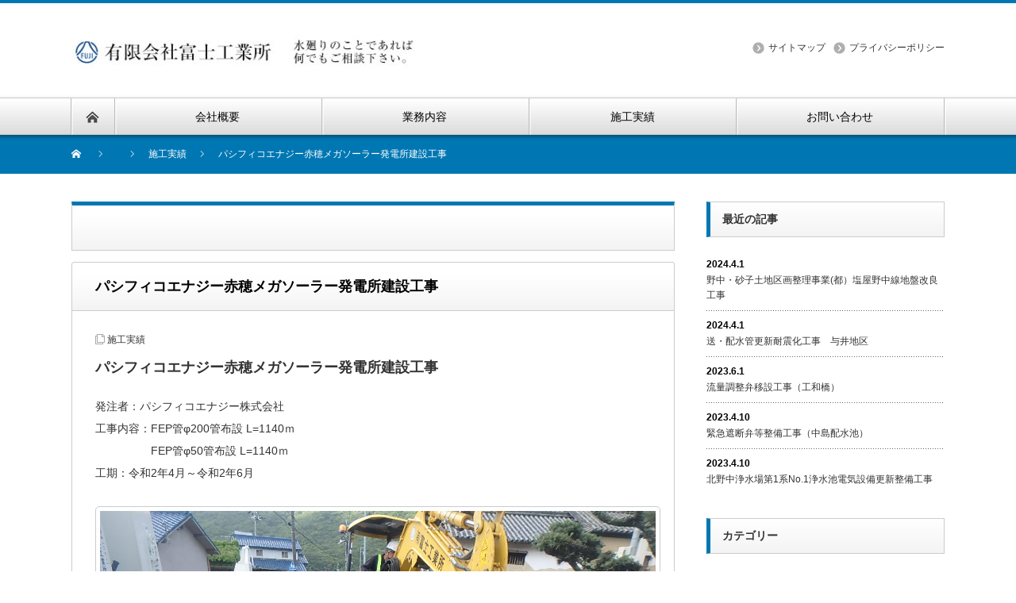

--- FILE ---
content_type: text/html; charset=UTF-8
request_url: http://fuji-kougyou47.com/?p=267
body_size: 6617
content:
<!DOCTYPE html PUBLIC "-//W3C//DTD XHTML 1.1//EN" "http://www.w3.org/TR/xhtml11/DTD/xhtml11.dtd">
<!--[if lt IE 9]><html xmlns="http://www.w3.org/1999/xhtml" class="ie"><![endif]-->
<!--[if (gt IE 9)|!(IE)]><!--><html xmlns="http://www.w3.org/1999/xhtml"><!--<![endif]-->
<head profile="http://gmpg.org/xfn/11">
<meta http-equiv="Content-Type" content="text/html; charset=UTF-8" />
<meta http-equiv="X-UA-Compatible" content="IE=edge,chrome=1" />
<meta name="viewport" content="width=device-width" />
<title>パシフィコエナジー赤穂メガソーラー発電所建設工事 | 有限会社富士工業所</title>
<meta name="description" content="パシフィコエナジー赤穂メガソーラー発電所建設工事発注者：パシフィコエナジー株式会社工事内容：FEP管φ200管布設 L=1140ｍ　　　　　FEP管φ50管布設 L=1140ｍ工期：令和2年4月～令和2年6月..." />

<link rel="alternate" type="application/rss+xml" title="有限会社富士工業所 RSS Feed" href="http://fuji-kougyou47.com/?feed=rss2" />
<link rel="alternate" type="application/atom+xml" title="有限会社富士工業所 Atom Feed" href="http://fuji-kougyou47.com/?feed=atom" /> 
<link rel="pingback" href="http://fuji-kougyou47.com/xmlrpc.php" />

 

<!-- All in One SEO Pack 2.7.3 by Michael Torbert of Semper Fi Web Design[501,544] -->
<link rel="canonical" href="http://fuji-kougyou47.com/?p=267" />
<!-- /all in one seo pack -->
<link rel='dns-prefetch' href='//s.w.org' />
<link rel="alternate" type="application/rss+xml" title="有限会社富士工業所 &raquo; パシフィコエナジー赤穂メガソーラー発電所建設工事 のコメントのフィード" href="http://fuji-kougyou47.com/?feed=rss2&#038;p=267" />
		<script type="text/javascript">
			window._wpemojiSettings = {"baseUrl":"https:\/\/s.w.org\/images\/core\/emoji\/11\/72x72\/","ext":".png","svgUrl":"https:\/\/s.w.org\/images\/core\/emoji\/11\/svg\/","svgExt":".svg","source":{"concatemoji":"http:\/\/fuji-kougyou47.com\/wp-includes\/js\/wp-emoji-release.min.js?ver=4.9.26"}};
			!function(e,a,t){var n,r,o,i=a.createElement("canvas"),p=i.getContext&&i.getContext("2d");function s(e,t){var a=String.fromCharCode;p.clearRect(0,0,i.width,i.height),p.fillText(a.apply(this,e),0,0);e=i.toDataURL();return p.clearRect(0,0,i.width,i.height),p.fillText(a.apply(this,t),0,0),e===i.toDataURL()}function c(e){var t=a.createElement("script");t.src=e,t.defer=t.type="text/javascript",a.getElementsByTagName("head")[0].appendChild(t)}for(o=Array("flag","emoji"),t.supports={everything:!0,everythingExceptFlag:!0},r=0;r<o.length;r++)t.supports[o[r]]=function(e){if(!p||!p.fillText)return!1;switch(p.textBaseline="top",p.font="600 32px Arial",e){case"flag":return s([55356,56826,55356,56819],[55356,56826,8203,55356,56819])?!1:!s([55356,57332,56128,56423,56128,56418,56128,56421,56128,56430,56128,56423,56128,56447],[55356,57332,8203,56128,56423,8203,56128,56418,8203,56128,56421,8203,56128,56430,8203,56128,56423,8203,56128,56447]);case"emoji":return!s([55358,56760,9792,65039],[55358,56760,8203,9792,65039])}return!1}(o[r]),t.supports.everything=t.supports.everything&&t.supports[o[r]],"flag"!==o[r]&&(t.supports.everythingExceptFlag=t.supports.everythingExceptFlag&&t.supports[o[r]]);t.supports.everythingExceptFlag=t.supports.everythingExceptFlag&&!t.supports.flag,t.DOMReady=!1,t.readyCallback=function(){t.DOMReady=!0},t.supports.everything||(n=function(){t.readyCallback()},a.addEventListener?(a.addEventListener("DOMContentLoaded",n,!1),e.addEventListener("load",n,!1)):(e.attachEvent("onload",n),a.attachEvent("onreadystatechange",function(){"complete"===a.readyState&&t.readyCallback()})),(n=t.source||{}).concatemoji?c(n.concatemoji):n.wpemoji&&n.twemoji&&(c(n.twemoji),c(n.wpemoji)))}(window,document,window._wpemojiSettings);
		</script>
		<style type="text/css">
img.wp-smiley,
img.emoji {
	display: inline !important;
	border: none !important;
	box-shadow: none !important;
	height: 1em !important;
	width: 1em !important;
	margin: 0 .07em !important;
	vertical-align: -0.1em !important;
	background: none !important;
	padding: 0 !important;
}
</style>
<link rel='stylesheet' id='contact-form-7-css'  href='http://fuji-kougyou47.com/wp-content/plugins/contact-form-7/includes/css/styles.css?ver=5.0.3' type='text/css' media='all' />
<script type='text/javascript' src='http://fuji-kougyou47.com/wp-includes/js/jquery/jquery.js?ver=1.12.4'></script>
<script type='text/javascript' src='http://fuji-kougyou47.com/wp-includes/js/jquery/jquery-migrate.min.js?ver=1.4.1'></script>
<link rel='https://api.w.org/' href='http://fuji-kougyou47.com/index.php?rest_route=/' />
<link rel='prev' title='第二発電所建設に伴う送水管布設工事' href='http://fuji-kougyou47.com/?p=256' />
<link rel='next' title='汚水中継ポンプ場等機械設備整備工事' href='http://fuji-kougyou47.com/?p=298' />
<link rel='shortlink' href='http://fuji-kougyou47.com/?p=267' />
<link rel="alternate" type="application/json+oembed" href="http://fuji-kougyou47.com/index.php?rest_route=%2Foembed%2F1.0%2Fembed&#038;url=http%3A%2F%2Ffuji-kougyou47.com%2F%3Fp%3D267" />
<link rel="alternate" type="text/xml+oembed" href="http://fuji-kougyou47.com/index.php?rest_route=%2Foembed%2F1.0%2Fembed&#038;url=http%3A%2F%2Ffuji-kougyou47.com%2F%3Fp%3D267&#038;format=xml" />

<link rel="stylesheet" href="http://fuji-kougyou47.com/wp-content/themes/nextage_tcd021/style.css?ver=4.0" type="text/css" />
<link rel="stylesheet" href="http://fuji-kougyou47.com/wp-content/themes/nextage_tcd021/comment-style.css?ver=4.0" type="text/css" />

<link rel="stylesheet" media="screen and (min-width:1111px)" href="http://fuji-kougyou47.com/wp-content/themes/nextage_tcd021/style_pc.css?ver=4.0" type="text/css" />
<link rel="stylesheet" media="screen and (max-width:1110px)" href="http://fuji-kougyou47.com/wp-content/themes/nextage_tcd021/style_sp.css?ver=4.0" type="text/css" />
<link rel="stylesheet" media="screen and (max-width:1110px)" href="http://fuji-kougyou47.com/wp-content/themes/nextage_tcd021/footer-bar/footer-bar.css?ver=?ver=4.0">

<link rel="stylesheet" href="http://fuji-kougyou47.com/wp-content/themes/nextage_tcd021/japanese.css?ver=4.0" type="text/css" />

<script type="text/javascript" src="http://fuji-kougyou47.com/wp-content/themes/nextage_tcd021/js/jscript.js?ver=4.0"></script>
<script type="text/javascript" src="http://fuji-kougyou47.com/wp-content/themes/nextage_tcd021/js/scroll.js?ver=4.0"></script>
<script type="text/javascript" src="http://fuji-kougyou47.com/wp-content/themes/nextage_tcd021/js/comment.js?ver=4.0"></script>
<script type="text/javascript" src="http://fuji-kougyou47.com/wp-content/themes/nextage_tcd021/js/rollover.js?ver=4.0"></script>
<!--[if lt IE 9]>
<link id="stylesheet" rel="stylesheet" href="http://fuji-kougyou47.com/wp-content/themes/nextage_tcd021/style_pc.css?ver=4.0" type="text/css" />
<script type="text/javascript" src="http://fuji-kougyou47.com/wp-content/themes/nextage_tcd021/js/ie.js?ver=4.0"></script>
<link rel="stylesheet" href="http://fuji-kougyou47.com/wp-content/themes/nextage_tcd021/ie.css" type="text/css" />
<![endif]-->

<!--[if IE 7]>
<link rel="stylesheet" href="http://fuji-kougyou47.com/wp-content/themes/nextage_tcd021/ie7.css" type="text/css" />
<![endif]-->


<!-- blend -->
<script type="text/javascript" src="http://fuji-kougyou47.com/wp-content/themes/nextage_tcd021/js/jquery.blend-min.js"></script>
<script type="text/javascript">
	jQuery(document).ready(function(){
		jQuery("#global_menu a").blend();
		jQuery(".blendy").blend();
	});
</script>
<!-- /blend -->



<style type="text/css">
a:hover { color:#0077B3; }
.page_navi a:hover, #post_pagination a:hover, #wp-calendar td a:hover, #return_top:hover,
 #wp-calendar #prev a:hover, #wp-calendar #next a:hover, #footer #wp-calendar td a:hover, .widget_search #search-btn input:hover, .widget_search #searchsubmit:hover, .tcdw_category_list_widget a:hover, .tcdw_news_list_widget .month, .tcd_menu_widget a:hover, .tcd_menu_widget li.current-menu-item a, #submit_comment:hover
  { background-color:#0077B3; }

body { font-size:14px; }
#header-wrapper{
	border-top-color: #0077B3;
}
#wrapper-light #global_menu ul ul li a {background: #0077B3;}
#wrapper-light #global_menu ul ul a:hover{background: #57BDCC;}
#wrapper-dark #global_menu ul ul li a {background: #0077B3;}
#wrapper-dark #global_menu ul ul a:hover{background: #57BDCC;}
#bread_crumb_wrapper{ background-color: #0077B3;}
.headline1{ border-left: solid 5px #0077B3;}
.headline2{ border-top: solid 5px #0077B3;}
.side_headline{ border-left: solid 5px #0077B3;}
.footer_headline{ color:#0077B3;}
.flexslider { margin: 0 auto; position: relative; width: 1100px; height: 353px; zoom: 1; overflow:hidden; }

.side_widget, #single_title, .footer_widget, #page-title, #company_info dd 
  { word-wrap:break-word; }


</style>
</head>

<body class="post-template-default single single-post postid-267 single-format-standard">
<div id="wrapper-light">
	<div id="header-wrapper">
		<!-- header -->
		<div id="header">
			<div id="header-inner" class="clearfix">
				<div id="header-left">
   <!-- logo -->
   <div id='logo_image'>
<h1 id="logo" style="top:39px; left:0px;"><a href=" http://fuji-kougyou47.com/" title="有限会社富士工業所" data-label="有限会社富士工業所"><img src="http://fuji-kougyou47.com/wp-content/uploads/tcd-w/logo-resized.jpg?1768854044" alt="有限会社富士工業所" title="有限会社富士工業所" /></a></h1>
</div>
				</div>
   				<div id="header-right">
						<!-- header menu -->
					<div id="header_menu_area">
 
  <ul id="header_menu" class="menu"><li id="menu-item-66" class="menu-item menu-item-type-post_type menu-item-object-page menu-item-66"><a href="http://fuji-kougyou47.com/?page_id=47">サイトマップ</a></li>
<li id="menu-item-67" class="menu-item menu-item-type-post_type menu-item-object-page menu-item-67"><a href="http://fuji-kougyou47.com/?page_id=3">プライバシーポリシー</a></li>
</ul> 					</div>
					<!-- /header menu -->

					</div>
      
				<a href="#" class="menu_button"></a>
			</div>
		</div>
		<!-- /header -->
		<!-- global menu -->
		<div id="global_menu" class="clearfix">
			<div id="global_menu_home"><a href="http://fuji-kougyou47.com">
<img src="http://fuji-kougyou47.com/wp-content/themes/nextage_tcd021/images/home.png" alt="HOME" />
</a></div>
   <ul id="menu-%e3%82%b0%e3%83%ad%e3%83%bc%e3%83%90%e3%83%ab%e3%83%8a%e3%83%93%e3%82%b2%e3%83%bc%e3%82%b7%e3%83%a7%e3%83%b3" class="menu"><li id="menu-item-19" class="menu-item menu-item-type-post_type menu-item-object-page menu-item-19"><a href="http://fuji-kougyou47.com/?page_id=2">会社概要</a></li>
<li id="menu-item-17" class="menu-item menu-item-type-post_type menu-item-object-page menu-item-17"><a href="http://fuji-kougyou47.com/?page_id=11">業務内容</a></li>
<li id="menu-item-72" class="menu-item menu-item-type-custom menu-item-object-custom menu-item-72"><a href="http://fuji-kougyou47.com/?cat=5">施工実績</a></li>
<li id="menu-item-16" class="menu-item menu-item-type-post_type menu-item-object-page menu-item-16"><a href="http://fuji-kougyou47.com/?page_id=13">お問い合わせ</a></li>
</ul> 		</div>
		<!-- /global menu -->

 <!-- smartphone banner -->
 
	</div>


	<div id="bread_crumb_wrapper">
		
<ul id="bread_crumb" class="clearfix">
 <li itemscope="itemscope" itemtype="http://data-vocabulary.org/Breadcrumb" class="home"><a itemprop="url" href="http://fuji-kougyou47.com/"><span itemprop="title">Home</span></a></li>

 <li itemscope="itemscope" itemtype="http://data-vocabulary.org/Breadcrumb"><a itemprop="url" href="http://fuji-kougyou47.com/?page_id=8"><span itemprop="title"></span></a></li>
 <li itemscope="itemscope" itemtype="http://data-vocabulary.org/Breadcrumb">
    <a itemprop="url" href="http://fuji-kougyou47.com/?cat=5"><span itemprop="title">施工実績</span></a>
     </li>
 <li class="last">パシフィコエナジー赤穂メガソーラー発電所建設工事</li>

</ul>
	</div>
	
	<div id="contents" class="layout1 clearfix">
		<!-- mainColumn -->
		<div id="mainColumn">
			<div id="page-title" class="headline2"></div>
			<div id="post-wrapper">
				<h2 id="single_title">パシフィコエナジー赤穂メガソーラー発電所建設工事</h2>
				<div class="post">
					<div id="post_meta" class="clearfix">
												<ul id="single_meta" class="clearfix meta">
														<li class="post_category"><a href="http://fuji-kougyou47.com/?cat=5" rel="category">施工実績</a></li>							<li class="post_tag"></li>						</ul>
						

					</div>

				


					<!---->
					<h3>パシフィコエナジー赤穂メガソーラー発電所建設工事</h3>
<p>発注者：パシフィコエナジー株式会社<br />
工事内容：FEP管φ200管布設 L=1140ｍ<br />
　　　　　FEP管φ50管布設 L=1140ｍ<br />
工期：令和2年4月～令和2年6月<br />
<div id="attachment_269" style="width: 1290px" class="wp-caption alignnone"><img src="http://fuji-kougyou47.com/wp-content/uploads/2020/06/P5195777.jpg" alt="" width="1280" height="960" class="size-full wp-image-269" srcset="http://fuji-kougyou47.com/wp-content/uploads/2020/06/P5195777.jpg 1280w, http://fuji-kougyou47.com/wp-content/uploads/2020/06/P5195777-300x225.jpg 300w, http://fuji-kougyou47.com/wp-content/uploads/2020/06/P5195777-768x576.jpg 768w, http://fuji-kougyou47.com/wp-content/uploads/2020/06/P5195777-1024x768.jpg 1024w" sizes="(max-width: 1280px) 100vw, 1280px" /><p class="wp-caption-text">OLYMPUS DIGITAL CAMERA</p></div><br />
<div id="attachment_270" style="width: 1290px" class="wp-caption alignnone"><img src="http://fuji-kougyou47.com/wp-content/uploads/2020/06/P5195787.jpg" alt="" width="1280" height="960" class="size-full wp-image-270" srcset="http://fuji-kougyou47.com/wp-content/uploads/2020/06/P5195787.jpg 1280w, http://fuji-kougyou47.com/wp-content/uploads/2020/06/P5195787-300x225.jpg 300w, http://fuji-kougyou47.com/wp-content/uploads/2020/06/P5195787-768x576.jpg 768w, http://fuji-kougyou47.com/wp-content/uploads/2020/06/P5195787-1024x768.jpg 1024w" sizes="(max-width: 1280px) 100vw, 1280px" /><p class="wp-caption-text">OLYMPUS DIGITAL CAMERA</p></div><br />
<img src="http://fuji-kougyou47.com/wp-content/uploads/2020/06/RIMG5696.jpg" alt="" width="1280" height="960" class="alignnone size-full wp-image-272" srcset="http://fuji-kougyou47.com/wp-content/uploads/2020/06/RIMG5696.jpg 1280w, http://fuji-kougyou47.com/wp-content/uploads/2020/06/RIMG5696-300x225.jpg 300w, http://fuji-kougyou47.com/wp-content/uploads/2020/06/RIMG5696-768x576.jpg 768w, http://fuji-kougyou47.com/wp-content/uploads/2020/06/RIMG5696-1024x768.jpg 1024w" sizes="(max-width: 1280px) 100vw, 1280px" /><br />
<img src="http://fuji-kougyou47.com/wp-content/uploads/2020/06/RIMG5496.jpg" alt="" width="1280" height="960" class="alignnone size-full wp-image-271" srcset="http://fuji-kougyou47.com/wp-content/uploads/2020/06/RIMG5496.jpg 1280w, http://fuji-kougyou47.com/wp-content/uploads/2020/06/RIMG5496-300x225.jpg 300w, http://fuji-kougyou47.com/wp-content/uploads/2020/06/RIMG5496-768x576.jpg 768w, http://fuji-kougyou47.com/wp-content/uploads/2020/06/RIMG5496-1024x768.jpg 1024w" sizes="(max-width: 1280px) 100vw, 1280px" /></p>
					
								<!-- sns button btm -->
				<div class="clearfix bmn">
<!--Type1-->

<div id="share_top1">

 

<div class="sns">
<ul class="type1 clearfix">
<!--Twitterボタン-->
<li class="twitter">
<a href="http://twitter.com/share?text=%E3%83%91%E3%82%B7%E3%83%95%E3%82%A3%E3%82%B3%E3%82%A8%E3%83%8A%E3%82%B8%E3%83%BC%E8%B5%A4%E7%A9%82%E3%83%A1%E3%82%AC%E3%82%BD%E3%83%BC%E3%83%A9%E3%83%BC%E7%99%BA%E9%9B%BB%E6%89%80%E5%BB%BA%E8%A8%AD%E5%B7%A5%E4%BA%8B&url=http%3A%2F%2Ffuji-kougyou47.com%2F%3Fp%3D267&via=&tw_p=tweetbutton&related=" onclick="javascript:window.open(this.href, '', 'menubar=no,toolbar=no,resizable=yes,scrollbars=yes,height=400,width=600');return false;"><i class="icon-twitter"></i><span class="ttl">Tweet</span><span class="share-count"></span></a></li>

<!--Facebookボタン-->
<li class="facebook">
<a href="//www.facebook.com/sharer/sharer.php?u=http://fuji-kougyou47.com/?p=267&amp;t=%E3%83%91%E3%82%B7%E3%83%95%E3%82%A3%E3%82%B3%E3%82%A8%E3%83%8A%E3%82%B8%E3%83%BC%E8%B5%A4%E7%A9%82%E3%83%A1%E3%82%AC%E3%82%BD%E3%83%BC%E3%83%A9%E3%83%BC%E7%99%BA%E9%9B%BB%E6%89%80%E5%BB%BA%E8%A8%AD%E5%B7%A5%E4%BA%8B" class="facebook-btn-icon-link" target="blank" rel="nofollow"><i class="icon-facebook"></i><span class="ttl">Share</span><span class="share-count"></span></a></li>

<!--Google+ボタン-->
<li class="googleplus">
<a href="https://plus.google.com/share?url=http%3A%2F%2Ffuji-kougyou47.com%2F%3Fp%3D267" onclick="javascript:window.open(this.href, '', 'menubar=no,toolbar=no,resizable=yes,scrollbars=yes,height=600,width=500');return false;"><i class="icon-google-plus"></i><span class="ttl">+1</span><span class="share-count"></span></a></li>

<!--Hatebuボタン-->
<li class="hatebu">
<a href="http://b.hatena.ne.jp/add?mode=confirm&url=http%3A%2F%2Ffuji-kougyou47.com%2F%3Fp%3D267" onclick="javascript:window.open(this.href, '', 'menubar=no,toolbar=no,resizable=yes,scrollbars=yes,height=400,width=510');return false;" ><i class="icon-hatebu"></i><span class="ttl">Hatena</span><span class="share-count"></span></a></li>


<!--RSSボタン-->
<li class="rss">
<a href="http://fuji-kougyou47.com/?feed=rss2" target="blank"><i class="icon-rss"></i><span class="ttl">RSS</span></a></li>

<!--Feedlyボタン-->
<li class="feedly">
<a href="http://feedly.com/index.html#subscription%2Ffeed%2Fhttp://fuji-kougyou47.com/?feed=rss2" target="blank"><i class="icon-feedly"></i><span class="ttl">feedly</span><span class="share-count"></span></a></li>


</ul>
</div>

</div>


<!--Type2-->

<!--Type3-->

<!--Type4-->

<!--Type5-->
</div>
				<!-- /sns button btm -->
				
				</div>

								<div id="previous_next_post" class="clearfix">
										<div id="previous_post"><a href="http://fuji-kougyou47.com/?p=256" rel="prev">第二発電所建設に伴う送水管布設工事</a></div>
					<div id="next_post"><a href="http://fuji-kougyou47.com/?p=298" rel="next">汚水中継ポンプ場等機械設備整備工事</a></div>
									</div>
							</div>
			
			<div id="related_post">
				<h3 class="headline1">関連記事</h3>
				<ul>
									<li class="clearfix">
																		<div class="title"><a href="http://fuji-kougyou47.com/?p=381">有年楢原・東有年地区汚水管渠築造工事</a></div>
					</li>
									<li class="clearfix">
																		<div class="title"><a href="http://fuji-kougyou47.com/?p=248">福浦配水池外整備工事</a></div>
					</li>
									<li class="clearfix">
																		<div class="title"><a href="http://fuji-kougyou47.com/?p=464">北野中浄水場第1系No.1浄水池電気設備更新整備工事</a></div>
					</li>
									<li class="clearfix">
																		<div class="title"><a href="http://fuji-kougyou47.com/?p=281">上郡町生涯学習支援センター消火配管更新工事</a></div>
					</li>
									<li class="clearfix">
																		<div class="title"><a href="http://fuji-kougyou47.com/?p=418">令和3年度　送・配水管更新耐震化工事　高田台地内</a></div>
					</li>
								</ul>
			</div>

		<!-- comments -->
				<!-- /comments -->

		</div>
		<!-- /mainColumn -->
		
		<!-- sideColumn -->
 
		<div id="sideColumn">

			<div class="side_widget clearfix">
				<h3 class="side_headline">最近の記事</h3>
				<ul class="news_widget_list">
									<li>
						<p class="news_date">2024.4.1</p>
						<a class="news_title" href="http://fuji-kougyou47.com/?p=515">野中・砂子土地区画整理事業(都）塩屋野中線地盤改良工事</a>
					</li>
									<li>
						<p class="news_date">2024.4.1</p>
						<a class="news_title" href="http://fuji-kougyou47.com/?p=495">送・配水管更新耐震化工事　与井地区</a>
					</li>
									<li>
						<p class="news_date">2023.6.1</p>
						<a class="news_title" href="http://fuji-kougyou47.com/?p=488">流量調整弁移設工事（工和橋）</a>
					</li>
									<li>
						<p class="news_date">2023.4.10</p>
						<a class="news_title" href="http://fuji-kougyou47.com/?p=471">緊急遮断弁等整備工事（中島配水池）</a>
					</li>
									<li>
						<p class="news_date">2023.4.10</p>
						<a class="news_title" href="http://fuji-kougyou47.com/?p=464">北野中浄水場第1系No.1浄水池電気設備更新整備工事</a>
					</li>
								</ul>
			</div>

			<div class="side_widget clearfix">
				<h3 class="side_headline">カテゴリー</h3>
				<ul>
					<li class="cat-item cat-item-5"><a href="http://fuji-kougyou47.com/?cat=5" >施工実績</a>
</li>
				</ul>
			</div>


<!-- side column banner -->
<!-- /side column banner -->

		</div>
		<!-- /sideColumn -->
	

  <!-- smartphone banner -->
  
	</div><!-- END #contents -->

	<div id="footer-wrapper">
		<div id="footer" class="clearfix hide_mobile">
			<div id="footer_description">
				<p>水廻りのことであれば何でもご相談下さい</p>
				<h2>有限会社富士工業所</h2>
			</div>
        <div class="footer_social clearfix">
    <ul class="social_link clearfix" id="footer_social_link">
                                        <li class="rss"><a class="target_blank" href="http://fuji-kougyou47.com/?feed=rss2"><span>rss</span></a></li>
        </ul>
   </div>
    		</div>

 		<div id="footer_widget_wrap">
			<div id="footer_widget" class="clearfix">

      <div class="footer_widget clearfix widget_nav_menu" id="nav_menu-2">
<div class="menu-%e3%83%95%e3%83%83%e3%82%bf%e3%83%bc1-container"><ul id="menu-%e3%83%95%e3%83%83%e3%82%bf%e3%83%bc1" class="menu"><li id="menu-item-124" class="menu-item menu-item-type-post_type menu-item-object-page menu-item-124"><a href="http://fuji-kougyou47.com/?page_id=2">会社概要</a></li>
<li id="menu-item-123" class="menu-item menu-item-type-post_type menu-item-object-page menu-item-123"><a href="http://fuji-kougyou47.com/?page_id=3">プライバシーポリシー</a></li>
<li id="menu-item-122" class="menu-item menu-item-type-post_type menu-item-object-page current_page_parent menu-item-122"><a href="http://fuji-kougyou47.com/?page_id=8">blog</a></li>
</ul></div></div>
<div class="footer_widget clearfix widget_nav_menu" id="nav_menu-3">
<div class="menu-%e3%83%95%e3%83%83%e3%82%bf%e3%83%bc2-container"><ul id="menu-%e3%83%95%e3%83%83%e3%82%bf%e3%83%bc2" class="menu"><li id="menu-item-110" class="menu-item menu-item-type-post_type menu-item-object-page menu-item-110"><a href="http://fuji-kougyou47.com/?page_id=11">業務内容</a></li>
<li id="menu-item-108" class="menu-item menu-item-type-post_type menu-item-object-page menu-item-108"><a href="http://fuji-kougyou47.com/?page_id=47">サイトマップ</a></li>
<li id="menu-item-109" class="menu-item menu-item-type-post_type menu-item-object-page menu-item-109"><a href="http://fuji-kougyou47.com/?page_id=13">お問い合わせ</a></li>
</ul></div></div>
  			</div><!-- END #footer_widget -->
		</div><!-- END #footer_widget_wrap -->
 
		<div id="footer_copr">
			<p id="copyright">Copyright &copy;&nbsp; <a href="http://fuji-kougyou47.com/">有限会社富士工業所</a> All rights reserved.</p>
		</div>

		<div id="return_wrapper">
			<a id="return_top"><span>ページ上部へ戻る</span></a>
		</div>

	</div>


</div>
  <!-- facebook share button code -->
 <div id="fb-root"></div>
 <script>
 (function(d, s, id) {
   var js, fjs = d.getElementsByTagName(s)[0];
   if (d.getElementById(id)) return;
   js = d.createElement(s); js.id = id;
   js.async = true;
   js.src = "//connect.facebook.net/ja_JP/sdk.js#xfbml=1&version=v2.5";
   fjs.parentNode.insertBefore(js, fjs);
 }(document, 'script', 'facebook-jssdk'));
 </script>
 <script type='text/javascript' src='http://fuji-kougyou47.com/wp-includes/js/comment-reply.min.js?ver=4.9.26'></script>
<script type='text/javascript'>
/* <![CDATA[ */
var wpcf7 = {"apiSettings":{"root":"http:\/\/fuji-kougyou47.com\/index.php?rest_route=\/contact-form-7\/v1","namespace":"contact-form-7\/v1"},"recaptcha":{"messages":{"empty":"\u3042\u306a\u305f\u304c\u30ed\u30dc\u30c3\u30c8\u3067\u306f\u306a\u3044\u3053\u3068\u3092\u8a3c\u660e\u3057\u3066\u304f\u3060\u3055\u3044\u3002"}}};
/* ]]> */
</script>
<script type='text/javascript' src='http://fuji-kougyou47.com/wp-content/plugins/contact-form-7/includes/js/scripts.js?ver=5.0.3'></script>
<script type='text/javascript' src='http://fuji-kougyou47.com/wp-includes/js/wp-embed.min.js?ver=4.9.26'></script>
</body>
</html>


--- FILE ---
content_type: text/css
request_url: http://fuji-kougyou47.com/wp-content/themes/nextage_tcd021/style_sp.css?ver=4.0
body_size: 6106
content:
f/* ----------------------------------------------------------------------

 smart phone setting

---------------------------------------------------------------------- */

body {
  -webkit-text-size-adjust:100%; margin:0; padding:0;
  font-family:"Century Gothic",Arial,sans-serif;
  width:100%; position:relative;
  color:#333; background:#fff;
}

/* layout */
#contents { width:100%; }
#mainColumn{ width: calc(100% - 40px); margin: 0 auto;}
#sideColumn{ width: calc(100% - 40px); margin: 30px auto; }

#side_col { border-top:1px dotted #aaa; padding:15px 15px 0; margin:0; background:#fff; }
.no_side #main_col { }

.hide_mobile{ display: none; }

/* headline */
.headline1 { margin:0 0 10px; padding:0 15px; height:40px; line-height:40px; border:1px solid #ccc; border-left:5px solid #adb8bf; font-size:15px; background:url(images/common/headline1.gif) repeat-x left bottom; }
.headline1 h2{
	float: left;
	font-size: 14px;
	padding: 0;
	margin: 0;
}
.archive_btn{
	float: right;
	font-size: 11px;
}
.archive_btn a{
	color: #666;
	text-decoration: none;
	background: none;
}
.archive_btn a:hover{
	background: none;
}
.archive_headline { margin:0 0 20px 0; padding:0 15px; height:36px; line-height:36px; background:#aaa; color:#fff; font-size:14px; }
.headline2 { margin:0 0 10px; padding:0 15px; height:42px; line-height:42px; border:1px solid #ccc; font-size:15px; background:url(images/common/headline1.gif) repeat-x left bottom; }

/* mobile banner */
#mobile_banner_top { padding:15px; text-align:center; background:#fff; }
#mobile_banner_top img { display:block; height:auto; max-width:100%; width:auto; margin:0 auto; }
#mobile_banner_bottom { padding:0 0 30px; text-align:center; }
#mobile_banner_bottom img { display:block; height:auto; max-width:100%; width:auto; margin:0 auto; }



/* ----------------------------------------------------------------------
 index
---------------------------------------------------------------------- */
#slider-wrapper{ margin: 0 0 30px; width:100%; height:auto; overflow:hidden; }
#slider-shadow{ display:none; }
.flexslider .slides img{ width: auto; max-width: 100%; }
.slider-bg_0 .flexslider .slides img,
.slider-bg_1 .flexslider .slides img,
.slider-bg_2 .flexslider .slides img,
.slider-bg_3 .flexslider .slides img,
.slider-bg_4 .flexslider .slides img,
.slider-bg_5 .flexslider .slides img,
.slider-bg_6 .flexslider .slides img,
.slider-bg_7 .flexslider .slides img,
.slider-bg_8 .flexslider .slides img,
.slider-bg_9 .flexslider .slides img,
.slider-bg_10 .flexslider .slides img,
.slider-bg_11 .flexslider .slides img,
.slider-bg_12 .flexslider .slides img,
.slider-bg_12 .flexslider .slides img
{ width: auto; max-width: 100%; }

.slider-bg_1{
	background-image: url(images/slider_bg_01.jpg);
	background-repeat: repeat-x;
	background-position: left top;
}
.slider-bg_2{
	background-image: url(images/slider_bg_02.jpg);
	background-repeat: repeat-x;
	background-position: left top;
}
.slider-bg_3{
	background-image: url(images/slider_bg_03.jpg);
	background-repeat: repeat-x;
	background-position: left top;
}
.slider-bg_4{
	background-image: url(images/slider_bg_04.jpg);
	background-repeat: repeat-x;
	background-position: left top;
}
.slider-bg_5{
	background-image: url(images/slider_bg_05.jpg);
	background-repeat: repeat-x;
	background-position: left top;
}
.slider-bg_6{
	background-image: url(images/slider_bg_06.jpg);
	background-repeat: repeat-x;
	background-position: center top;
}
.slider-bg_7{
	background-image: url(images/slider_bg_07.jpg);
	background-repeat: repeat-x;
	background-position: center top;
}
.slider-bg_8{
	background-image: url(images/slider_bg_08.jpg);
	background-repeat: repeat-x;
	background-position: center top;
}
.slider-bg_9{
	background-image: url(images/slider_bg_09.jpg);
	background-repeat: repeat-x;
	background-position: center top;
}
.slider-bg_10{
	background-image: url(images/slider_bg_10.jpg);
	background-repeat: repeat-x;
	background-position: center top;
}
.slider-bg_11{
	background-image: url(images/slider_bg_11.jpg);
	background-repeat: repeat-x;
	background-position: center top;
}
.slider-bg_12{
	background-image: url(images/slider_bg_12.jpg);
	background-repeat: repeat-x;
	background-position: center top;
}
.slider-bg_13{
	background-image: url(images/slider_bg_13.jpg);
	background-repeat: repeat-x;
	background-position: center top;
}

ul.top_list{ margin:0; padding:0; }
.top_list li{
	padding: 8px 0;
	background-image: url(images/dot_02.png);
	background-repeat: repeat-x;
	background-position: left bottom;
	list-style: none;
	font-size: 12px;
}
.top_list li span{
	display: block;
	font-size: 10px;
	font-weight: bold;
}
.top_list li:last-child{
	background-image: none;
	margin-bottom: 20px;
}
.top_list li a{
	text-decoration: none;
}

.top_banner{
	margin: 0 0 30px;
}
.top_banner img{
	width: 100%;
	height: auto;
}

.top_widget{ margin-bottom: 30px; }
.top_widget:last-child{ margin-bottom: 0; }
.top_widget ul{ padding: 0; margin: 0; border: solid 1px #ccc; border-top: none; }

.top_widget .headline2{
	margin: 0 !important;
	border-left: solid 1px #ccc;
	border-top: solid 4px #ccc;
}

#top_widget_area .top_widget ul li{
	padding: 10px 20px;
	background-image: none;
	list-style: none;
	border-bottom: 1px solid #ccc;
	line-height: 1.6;
	font-size: 12px;
}
#top_widget_area .top_widget ul li a{
	text-decoration: none;
}
#top_widget_area .top_widget ul li:last-child{
	border-bottom: none;
}
#top_widget_area .top_widget ul li .sub-menu{
	display: none;
}
#top_widget_area .top_widget ul li .sub-menu li a{
	padding-left: 20px;
}

.top_widget .news_widget_list{
	margin: -10px 0 15px;
}
.top_widget .news_widget_list_link{
	display: none;
}



/* ----------------------------------------------------------------------
 header
---------------------------------------------------------------------- */
#header-wrapper { width:100%; margin-bottom: 0; }
#header { background:#fff; width:100%; height:60px; position:relative; border-bottom: solid 1px #ddd; }

#header-right{ display:none; }
#description { display:none; }
#header_menu { display:none; }
.search_area { display:none; }

/* logo */
#header-left { margin:0; line-height:120%; float:none; font-size:14px; font-weight:normal; width:auto; overflow:hidden; }
#logo_text, #logo_image { }
#logo{ line-height:120%; float:left; font-size:18px; font-weight:normal; margin:0; position: absolute; top: 0 !important; height: 60px; display: table; }
#logo_text a, #logo a { color:#333; text-decoration:none; display:table-cell; vertical-align: middle; }
#logo_text a:hover, #logo a:hover { text-decoration:underline; }
#logo img { display:none; }
#logo a:before { content:attr(data-label); }

#logo_image_mobile{ display: table-cell; vertical-align: middle; height: 60px; padding-left: 15px; }
#logo_image_mobile a{ display: inline-block; height: 20px; margin: 0; }
#logo_image_mobile img{ width: auto; max-height: 100%; }

/* social link */
#header_menu_area { margin:0; position:absolute; right:80px; top:12px; }
/*.footer_social { width:100%; padding-bottom:1px; background-image:url(images/footer_bg.jpg); background-repeat:repeat-x; background-position:left top;}
.social_link#footer_social_link { width:143px; height:45px; padding-right:1px; background-image:url(images/dot_01.png); background-repeat:repeat-y; background-position:right top; margin:0 auto; }
.social_link li { float:right; margin:0; }
.social_link li a { display:block; width:47px; height:45px; text-decoration:none; text-indent:-9999px; }
.social_link li.rss a { background:url(images/rss.jpg) no-repeat left top; }
.social_link li.twitter a { background:url(images/twitter.jpg) no-repeat left top; }
.social_link li.facebook a { background:url(images/fb.jpg) no-repeat left top; }
.social_link li a:hover { background-position:left bottom; }*/


/* SNSボタン */
#footer_social_link { margin:0 auto; padding:30px 0; text-align:center; float: none; background: #F2F2F2; }
#footer_social_link li { display:inline-block; margin:0; position:relative; }
#footer_social_link li a {
  display:block; text-indent:-200px; overflow:hidden; width:30px; height:30px; position:relative; 
  -webkit-transition-property:none; -moz-transition-property:none; -o-transition-property:none; 
}
#footer_social_link li:before {
  font-family:'design_plus'; color:#000; font-size:14px; display:block; position:absolute; top:10px; left:5px;
  width:17px; height:17px; line-height:17px;
  -webkit-font-smoothing: antialiased; -moz-osx-font-smoothing: grayscale;
}
#footer_social_link li.twitter:before { content:'\e904'; }
#footer_social_link li.facebook:before { content:'\e902'; }
#footer_social_link li.insta:before { content:'\ea92'; top:11px; }
#footer_social_link li.pint:before { content:'\e905'; top:11px; }
#footer_social_link li.flickr:before { content:'\eaa4'; top:11px; }
#footer_social_link li.tumblr:before { content:'\eab9'; top:11px; }
#footer_social_link li.rss:before { content:'\e90b'; }
#footer_social_link li.twitter:hover:before { color:#16b9dc; }
#footer_social_link li.facebook:hover:before { color:#3B5998; }
#footer_social_link li.insta:hover:before { color:#8a3ab9; }
#footer_social_link li.rss:hover:before { color:#ffcc00; }
#footer_social_link li.pint:hover:before { color:#cb2027; }
#footer_social_link li.flickr:hover:before { color:#ff0084; }
#footer_social_link li.tumblr:hover:before { color:#34526f; }


/* news ticker */
#news_ticker { display:none; }

/* global menu */
#global_menu_home{ display:none; }
/*#header a.menu_button {
   position:absolute; right:15px; margin:0;
   display:inline-block; font-size:11px; color:#333; padding:0 10px; line-height:30px; text-decoration:none;
   -moz-border-radius:4px; -khtml-border-radius:4px; -webkit-border-radius:4px; border-radius:4px;
   border:1px solid #ccc;
}
#header a.menu_button:hover { background:#222; border:1px solid #222; color:#fff; }
#header a.active { color:#000; background:#aaa; box-shadow:1px 1px 2px rgba(0,0,0,0.2) inset; }

#global_menu { display:none; clear:both; width:100%; margin:0; top:0px; position:relative; box-shadow: 1px 2px 1.5px rgba(0, 0, 0, 0.1); -moz-box-shadow: 1px 2px 1.5px rgba(0, 0, 0, 0.1); -webkit-box-shadow: 1px 2px 1.5px rgba(0, 0, 0, 0.1); }
#global_menu ul { margin:0; }
#global_menu a {
	display:block;
	border:1px solid #ccc;
	border-left:none;
	margin:0 0 -1px 0;
	padding:0 10px 0 32px;
	line-height:40px;
	text-decoration:none;
	background:#fff url(images/common/arrow4.png) no-repeat 20px !important;
}
#global_menu a:hover { background-color:#eee !important; color:#333; }
#global_menu .sub-menu a{
	padding-left: 42px;
	background:#fff url(images/common/arrow4.png) no-repeat 30px !important;
}
#global_menu .sub-menu a:hover { background-color:#eee !important; color:#333; }*/
a.menu_button:before{ 
  font-family: 'design_plus';
  color: #888; position: absolute; top: 17px; left: 19px; font-size: 18px; width: 24px; height: 24px; line-height: 24px;
  content: '\f0c9'; text-align: center;
}
a.menu_button{ position: absolute; right: 0px; top: 0px; z-index: 9; display: block; font-size: 11px; color: #333; width: 60px; height: 60px; line-height: 56px; text-decoration: none; }
a.menu_button:hover:before{ color: #fff; }
a.menu_button:hover{ background: #333; }

#global_menu { display:none; clear:both; width:100%; margin:0; top:0px; position:relative; box-shadow: 1px 2px 1.5px rgba(0, 0, 0, 0.1); -moz-box-shadow: 1px 2px 1.5px rgba(0, 0, 0, 0.1); -webkit-box-shadow: 1px 2px 1.5px rgba(0, 0, 0, 0.1); z-index: 999; }
#global_menu ul { margin:0; }
#global_menu a { display:block; border:1px solid #ccc; border-top: none; margin:0; padding:0 10px 0 32px; line-height:40px; text-decoration:none; background:#fff url(images/arrow4.png) no-repeat 20px; }
#global_menu a:hover { background-color:#eee !important; color:#333; }
#global_menu .sub-menu a{
	padding-left: 42px;
	background:#fff url(images/arrow4.png) no-repeat 30px !important;
}
#global_menu .sub-menu a:hover { background-color:#eee !important; color:#333; }




/* banner */
#header_banner { display:none; }

/* bread crumb */
#bread_crumb_wrapper{
	background-image: none;
	background-repeat: repeat-x;
	background-position: left top;
	background-color: #ccc;
	margin: 0 auto 30px;
	width: calc(100% - 40px);
	padding: 0 20px;
}

#bread_crumb {
	margin:0 auto;
	padding: 12px 0 12px 0;
}

#bread_crumb li { font-size:10px; color: #fff; padding-right:15px; margin-right:10px; }
#bread_crumb li:last-child{ margin: 0; padding: 0;}
#bread_crumb li a { text-decoration:none; color:#fff; text-decoration:none; display:inline-block; }
#bread_crumb li a:hover{ color: #333;}
#bread_crumb li.home span { display:block; text-indent:-9999px; width:15px; }
#bread_crumb li.home a:hover span { background-position:left bottom; }


#bread_crumb li.home a:before {
  font-family:'design_plus';
  position: absolute;
  top: -2px; left: 0;
}
#bread_crumb li.home:after { display:none; }
#bread_crumb li.home a:before { content:'\e90c'; }
#bread_crumb li { color:#fff; display:inline; line-height:1.6; position:relative; margin-bottom:0px}
#bread_crumb li:after {
  font-family:'design_plus'; content:'\e910'; color:#fff; font-size:9px; display:block; position:absolute; left:-20px; top:0px;
  -webkit-font-smoothing: antialiased; -moz-osx-font-smoothing: grayscale;
}

/* ----------------------------------------------------------------------
 single post page
---------------------------------------------------------------------- */
#page-title{display: none;}
.archive #page-title{display: block;}
#single_title { margin:0; font-size: 16px; }

#post_meta{
	margin-bottom: 20px;
}
#single_meta { margin:0; padding:0; font-size:10px; overflow:hidden; list-style: none; }
#single_meta li { float:left; padding:8px 0; margin:0 15px 0 0; line-height:100%; }
#single_meta li.post_category { background:url(images/common/icon_category.png) no-repeat left 7px; padding-left:16px; }
#single_meta li.post_tag { background:url(images/common/icon_tag.png) no-repeat left 7px;  padding-left:16px; }
#single_meta li.post_comment { background:url(images/common/icon_comment.png) no-repeat left 7px;  padding-left:18px; }
#single_meta li.post_author { background:url(images/common/icon_author.png) no-repeat left 7px;  padding-left:18px; }
#single_meta li a{ text-decoration: none; }

.post .bookmark{
	list-style: none;
	margin: 10px 0 0;
}
.post .bookmark li{
	float: left;
}
.post .bookmark li.social1{
	margin: 0 -190px 0 0;
}
.post .bookmark li.social2{
	margin: 0 -30px 0 0;
}

#news_title { border:1px solid #ccc; overflow:hidden; }
#news_title h2 { margin:0; font-size:16px; background:#ccc; color:#fff; padding:10px 15px; line-height:180%; }
#news_title p { margin:0 15px; font-size:12px; overflow:hidden; }

.post { padding:0 0 10px; }

.post_image { text-align:center; margin:0 0 15px -20px; width: calc(100% + 40px); }

.post img, .page img{
	width: 100%;
	height: auto;
}

/* next page */
#post_pagination { margin:0 0 30px 0; }
#post_pagination h5 { margin:0 10px 0 0; float:left; line-height:30px; font-size:12px; }
#post_pagination a, #post_pagination p { float:left; display:inline-block; background:#eee; margin:0 5px 0 0; width:30px; height:30px; line-height:30px; text-align:center; text-decoration:none; color:#333; -moz-border-radius:3px; -khtml-border-radius:3px; -webkit-border-radius:3px; border-radius:3px; font-size:12px; }
#post_pagination p { background:#999; color:#fff; }
#post_pagination a:hover { background:#333; color:#fff; }

/* bookmark */
.post .bookmark2 { clear:both; float:right; margin:5px 0 0 0; padding:0; list-style-type:none; }
.post .bookmark2 li { background:none; padding:0; float:left; margin:0 0 0 10px; }

/* banner */
#single_banner1 { text-align:center; margin:-5px 0 15px 0; }
#single_banner2 { clear:both; text-align:center; padding:10px 0 10px 0; }

/* author information */
#single_author { margin:0 0 20px; border:1px solid #ccc; padding:15px 15px 2px; -moz-border-radius:4px; -khtml-border-radius:4px; -webkit-border-radius:4px; border-radius:4px; background:#f9f9f9; position:relative; }
#single_author_avatar {  }
#single_author_avatar img { width:70px; height:70px; display:block; border:none; padding:0 0 15px 0; margin:0 auto; float:none; }
#single_author_meta { width:100%; text-align:center; }
#single_author_name { margin:0 0 10px 0; font-size:14px; line-height:160%; }
#single_author_name2 { margin:0; font-size:10px; display:block; }
#single_author_link { color:#333; text-decoration:none; font-size:12px; background:#e8e8e8; padding:5px 25px; -moz-border-radius:20px; -khtml-border-radius:20px; -webkit-border-radius:20px; border-radius:20px; margin:0 auto 15px; display:inline-block; }
#single_author_link:hover { color:#fff; }
#single_author_desc { padding:15px 0 0 0; margin:0; font-size:12px; border-top:1px dotted #ccc; text-align:left; }
#single_author_desc p { margin:0 0 10px 0; }

/* author post */
#single_author_post { margin:0 0 20px 0; }
#single_author_post ul { margin:0; padding:0; background:#f9f9f9; }
#single_author_post li { border:1px solid #ccc; border-top:none; padding:15px; }
#single_author_post ul li li { border:none; padding:0; margin:0 0 7px 0; float:left; font-size:11px; line-height:110%; }
#single_author_post ul li li.date { display:block; margin:0 10px 0 0; padding:0 10px 0 0; border-right:1px solid #ccc; }
#single_author_post .image { float:left; width:30%; margin:0 5% 0 0; }
#single_author_post .image img { width:100%; height:auto; display:block; }
#single_author_post .image:hover img { opacity:0.5; }
#single_author_post .info { float:left; width:65%; margin:0; }
#single_author_post .title { margin:0; padding:0; font-size:13px; line-height:160%; }
#single_author_post .title a { text-decoration:none; display:block; }
#single_author_post .title a:hover { text-decoration:underline; }


/* related post */
#related_post { margin:0 0 20px 0; }
#related_post .headline1{ margin: 0; }
#related_post ul { margin:0; padding:0; }
#related_post li {
	padding: 15px 0;
	background-image: url(images/dot_02.png);
	background-repeat: repeat-x;
	background-position: left bottom;
	font-size: 12px;
}
#related_post li:last-child { background: none; }
#related_post .image { float:left; margin:0 15px 0 0; }
#related_post .image img { width:100%; height:auto; display:block; }
#related_post .image:hover img { opacity:0.5; }
#related_post .date { margin:0; font-size:10px; font-weight: bold; line-height:160%; }
#related_post .title { margin:0; font-size:12px; line-height:160%; }
#related_post .title a { text-decoration:none; display:block; }
#related_post .title a:hover { /*text-decoration:underline;*/ }

/* next prev post link */
/*#previous_next_post { margin:0 0 20px; padding:0; }
#previous_next_post p { margin:0 0 2px 0; }
#previous_next_post a { color:#333; text-decoration:none; line-height:140%; font-size:11px; padding:12px 0; display:block; }
#previous_post a { margin:0; padding-left:7%; padding-right:5%; background:#eee url(images/common/arrow_left.png) no-repeat 3% 13px; }
#next_post a { margin:0; text-align:right; padding-left:5%; padding-right:7%; background:#eee url(images/common/arrow_right.png) no-repeat right 3% top 16px; }
#previous_next_post a:hover { color:#333; }*/
#previous_next_post{ display: flex; flex-wrap: wrap; margin:30px 0; font-size: 12px; }
#previous_next_post p{ display: block; width: calc(50% - 2px); border: solid 1px #ddd; text-align: center; float: none; margin: 0; }
#previous_next_post p:empty{ border: none; }
#previous_next_post p a{ display: block; height: 50px; line-height: 50px; background: none; width: 100%; padding: 0; position: relative; text-decoration: none; }
#previous_next_post p a:before{
  font-family:'design_plus'; color:#ccc; font-size:14px; display:inline; position:absolute;
  -webkit-font-smoothing: antialiased; -moz-osx-font-smoothing: grayscale;
}
#previous_next_post #next_post{ margin-left: -1px; }
#previous_next_post #previous_post a:before { content:'\e90f'; top:0px; left:10px; }
#previous_next_post #next_post a:before { content:'\e910'; top:0px; right:10px; }

/* comment box-sizing: content-box;　*/
#comment_header_right { float:none; position:relative; margin:0; }
#comment_header_right li { float:none; }
#comment_header_right li a, #comment_header_right li p { width:50%; margin:0 -2px -1px 0; float:right; }
.comment-meta { margin:0 0 10px 0; }
.comment-meta-left { float:left; width:auto; min-width:150px; }
.comment-content { padding:0; margin:0; }
#submit_comment { width:100%; }
#trackback_url_area input { padding:5px 2%; width:96%; border:none; background:#eee; }

.comment-content .no_comment{padding-top: 0;}

/* ----------------------------------------------------------------------
 archive
---------------------------------------------------------------------- */
.post_list { background:#fff; border:none; overflow:hidden; margin:0; }
.post_list li { border-bottom:1px dotted #000; padding:15px 0; }
.post_list ul { overflow:hidden; margin:0; }
.post_list ul li { border:none; padding:0; margin:0 0 7px 0; float:left; font-size:11px; line-height:110%; }
.post_list ul li.post_date { display:block; margin:0 10px 0 0; padding:0 10px 0 0; border-right:1px solid #ccc; }
.post_list ul li a{ text-decoration: none;}

.post_list .info { }
.post_list .title { font-size:14px; margin:0; font-weight:normal; }
.post_list .title a { display:block; text-decoration: none; }
.post_list .excerpt { font-size:13px; line-height:170%; margin:0 0 18px 0; }
.post_list .link { font-size:12px; display:block; background:url(img/common/arrow1.gif) no-repeat left top; padding:0 0 0 30px; height:13px; line-height:13px; margin:0 0 20px 0; }

.post_list .image img { display:block; margin:0 auto 15px; height:auto; max-width:100%; width:auto; }

.post_list .bookmark { margin:0 0 -10px 0; }
.post_list .bookmark li { border:none; padding:0; margin:0 5px 0 0; height:30px; }
.post_list .bookmark li.social1 { width:140px; }

.date_headline{
	font-size: 14px;
	margin: 30px 0 0;
	border-bottom: dotted 1px #000;
}
.date_headline span{
	display: inline-block;
	background: #bbb;
	font-size: 14px;
	color: #fff;
	width: 80px;
	height: 30px;
	line-height: 30px;
	text-align: center;
}
/* Author page */
#author_post_list #post_list { border-top:none; }
#author_profile_area { border:1px solid #ccc; margin:20px 0; padding:15px 15px 0; -moz-border-radius:4px; -khtml-border-radius:4px; -webkit-border-radius:4px; border-radius:4px; background:#f9f9f9; }
#author_avatar { float:left; width:15%; margin:0 5% 20px 0; }
#author_avatar img { width:100%; height:100%; display:block; border:none; padding:0; }
#author_meta { }
#author_name { float:left; position:relative; width:75%; margin:0; font-size:18px; line-height:160%; }
#author_name2 { margin:0 0 0 15px; font-size:12px; }
#author_desc { clear:both; border-top:1px dotted #aaa; padding:10px 0 0 0; font-size:12px; }

/* Author list page */
#profile_author_list { margin:0; padding:0; }
#profile_author_list li { border:1px solid #ccc; margin:20px 0; padding:15px 15px 0; -moz-border-radius:4px; -khtml-border-radius:4px; -webkit-border-radius:4px; border-radius:4px; background:#f9f9f9; }
.profile_author_avatar { float:left; width:15%; margin:0 5% 20px 0; }
.profile_author_avatar img { width:100%; height:auto; display:block; border:none; padding:0; }
.profile_author_meta_top { float:left; position:relative; width:75%; margin:-2px 0 15px 0; }
.profile_author_name { margin:0 0 6px 0; font-size:16px; line-height:130%; }
.profile_author_name2 { margin:0; font-size:10px; display:block; }
.profile_author_link { color:#333; text-decoration:none; font-size:11px; background:#e8e8e8 url(img/common/arrow_right.png) no-repeat 16px 9px; padding:5px 20px 5px 30px; -moz-border-radius:20px; -khtml-border-radius:20px; -webkit-border-radius:20px; border-radius:20px; }
.profile_author_link:hover { color:#fff; }
.profile_author_desc { clear:both; border-top:1px dotted #aaa; padding:5px 0 0 0; font-size:12px; }
.profile_author_desc p { margin:0 0 10px 0; }

/* page nav */
.page_navi { margin:20px 0; }
.page_navi h4 { font-size:10px; font-weight:normal; margin:0 0 10px 0; color:#888; }
.page_navi ul { margin:0; }
.page_navi li { float:left; }
.page_navi a, .page_navi a:hover, .page_navi span
 { text-decoration:none; color:#fff; font-size:11px; padding:13px 15px; line-height:100%; margin:0 4px 4px 0; background:#999; display:block; -moz-border-radius:0px; -khtml-border-radius:0px; -webkit-border-radius:0px; border-radius:0px; }
.page_navi a:hover { color:#fff; background:#3F7985; text-decoration:none; }
.page_navi span.dots { background:none; }
.page_navi span.current { color:#fff; background:#333; }
.page_navi p.back { margin:0; }
.page_navi p.back a, .page_navi p.back a:hover { display:inline-block; padding: 10px 15px; }

/* 404 not found */
#not_found .search_area { margin:0 0 20px 0; }
#not_found #search_input { float:left; margin:0 5px 0 0; border:1px solid #ccc; background:#f2f2f2; width:260px; height:33px; position:relative; padding:0 10px; box-shadow:2px 2px 3px 0px #ddd inset; }
#not_found .back { margin:0; line-height:100%; }
#not_found .back a { background:url(img/common/arrow1.gif) no-repeat left; padding:0 0 0 28px; }



/* ----------------------------------------------------------------------
 side
---------------------------------------------------------------------- */
.side_widget ol{ margin: 0; }

/* search */
.widget_search label, .google_search label { display:none; }
.widget_search #search-box, .widget_search #s, .google_search #search_input, .google_search #s {
	border:1px solid #ccc;
	border-right: none;
	width: calc(100% - 60px);
	height: 38px;
	background:#f2f2f2;
	padding:0 10px;
	box-shadow:2px 2px 3px 0px #ddd inset;
	box-sizing: boder-box;
}
.widget_search #search-btn input, .widget_search #searchsubmit, .google_search input#search_button, .google_search #searchsubmit {
	border:1px solid #bbb;
	width:40px;
	height:40px;
	background: #000 url(img/common/icon_search.png) no-repeat center;
	color:#fff;
	cursor:pointer;
	display:block;
	float:right;
	-webkit-transition: all 0.7s;
	-moz-transition: all 0.7s;
	transition: all 0.7s;
	text-indent: -9999px;
	overflow: hidden;
}
.widget_search #search-btn input:hover, .widget_search #searchsubmit:hover, .google_search input:hover#search_button, .google_search #searchsubmit:hover { background:#bbb url(img/common/icon_search.png) no-repeat center; color:#fff; }



a.news_widget_list_link{
	position: relative;
	right: auto;
	top: auto;
	background-image: none;
	padding: 0;
	background: #000;
	display: block;
	width: 150px;
	height: 40px;
	line-height: 40px;
	margin: 20px auto 0;
	color: #fff;
	text-align: center;
	font-size: 12px;
}

.styled_post_list1 li{ padding: 0 0 15px 0; margin: 0 0 15px 0;}
.styled_post_list1 .excerpt{ clear: none; padding: 0; }

.styled_post_list2 .date{ margin-bottom: 8px;}


.ml_ad_widget{ margin-bottom: 20px; }

/* ----------------------------------------------------------------------
 footer
---------------------------------------------------------------------- */
/* footer logo */
#footer{display: none;}
#footer_logo { display:none; }
#footer_logo_text { display:none; }
#footer_description { display:none; }

#footer-wrapper{ background:#F2F2F2;}

/* widget area */
#footer_widget_wrap { padding:30px 20px 0; background:#f2f2f2; }
#footer_widget { margin:0; }
.footer_widget { margin:0 0 30px 0; font-size:12px; }
.footer_widget:last-child { margin:0; }
.footer_headline { font-size:14px; padding:0; margin:0 0 10px 0; }
.footer_widget ul { margin:0; }
.footer_widget li ul { margin:10px 0 0 0; }
.footer_widget li { line-height:170%; margin:0 0 10px 0; padding:0; list-style: none; }
.footer_widget li:last-child{ margin-bottom: 0; }
.footer_widget a { text-decoration: none; }
.footer_widget img { height:auto; max-width:100%; width:100%; }

.footer_widget .news_widget_list{
	margin: 0;
}
.footer_widget a.news_widget_list_link{
	display: none;
}

#footer_widget_wrap2 { padding:0 20px; background:#f2f2f2; }
#footer_widget2{ padding-top: 30px; display:flex; flex-wrap:wrap; }
#footer_widget_wrap + #footer_widget_wrap2 #footer_widget2{ margin-top: 30px; border-top: dotted 1px #000; }
.footer_widget2{ width: calc(50% - 10px); margin: 0 10px 20px 0; font-size: 12px; }
.footer_widget2:nth-child(2n){ margin: 0 0 20px 10px;}

.footer_widget2 ul { margin:0; }
.footer_widget2 li ul { margin:10px 0 0 0; }
.footer_widget2 li { line-height:170%; margin:0 0 10px 0; padding:0; list-style: none; }
.footer_widget2 a { text-decoration: none; }
.footer_widget2 img { height:auto; max-width:100%; width:100%; }


/* footer menu */
#footer_menu_area { background:#f2f2f2; border-top:4px solid #222; }
#footer_menu { }
#footer_menu ul { margin:0; padding:0; font-size:12px; overflow:hidden; }
#footer_menu li { margin:0; padding:0; }
#footer_menu li a { text-decoration:none; display:block; border-bottom:1px dotted #bbb; padding:12px 15px; margin:0 0 -1px 0; }
#footer_menu li a:hover { background:#ddd; color:#333; }

/* social link */
#footer_widget_wrap + #footer_social_link, #footer_widget_wrap2 + #footer_social_link{ padding: 0 0 30px;}
/*#footer_social_link { padding:1px 0 0; }*/

/* copyright */
#copyright { color:#fff; font-size:10px; background:#000; margin:0; line-height:50px; height: 50px; text-align: center; }
#copyright a { text-decoration:none; color:#ccc; }
#copyright a:hover { text-decoration:underline; }

#return_top { position:fixed; bottom:0px; right:0px; display:block; /*text-indent:100%; overflow:hidden; white-space:nowrap;*/ width:50px; height:50px; margin:0; padding:0; background: #333;
  -webkit-transition-property:background-color, color; -webkit-transition-duration:0.2s; -webkit-transition-timing-function:ease;
  -moz-transition-property:background-color, color; -moz-transition-duration:0.2s; -moz-transition-timing-function:ease;
  -o-transition-property:background-color, color; -o-transition-duration:0.2s; -o-transition-timing-function:ease;
  transition-property:background-color, color; transition-duration:0.2s; transition-timing-function:ease;
 }
#return_top:hover { background-color:#333d53; }

#return_top:before {
  font-family:'design_plus'; color:#fff; font-size:18px; display:block; position:absolute; width:23px; height:23px;
  -webkit-font-smoothing: antialiased; -moz-osx-font-smoothing: grayscale;
}
#return_top:before { content:'\e911'; top:17px; left:17px; }
#return_top span { text-indent:100%; white-space:nowrap; overflow:hidden; display:block; }


/*#return_top {
  position:fixed; right:0px; bottom:0px; z-index:999;
  -webkit-transform: translate3d(0,120%,0); transform: translate3d(0,120%,0);
  -webkit-transition: -webkit-transform 0.35s; transition: transform 0.35s;
}
#return_top.active { -webkit-transform: translate3d(0,0,0); transform: translate3d(0,0,0); }
#return_top a { position:relative; display:block; height:60px; width:60px; text-decoration:none; border-radius:0; }
#return_top span { text-indent:100%; white-space:nowrap; overflow:hidden; display:block; }
#return_top a:before {
  font-family:'design_plus'; color:#fff; font-size:18px; display:block; position:absolute; width:23px; height:23px;
  -webkit-font-smoothing: antialiased; -moz-osx-font-smoothing: grayscale;
}
#return_top a:before { content:'\e911'; top:22px; left:21px; }*/
